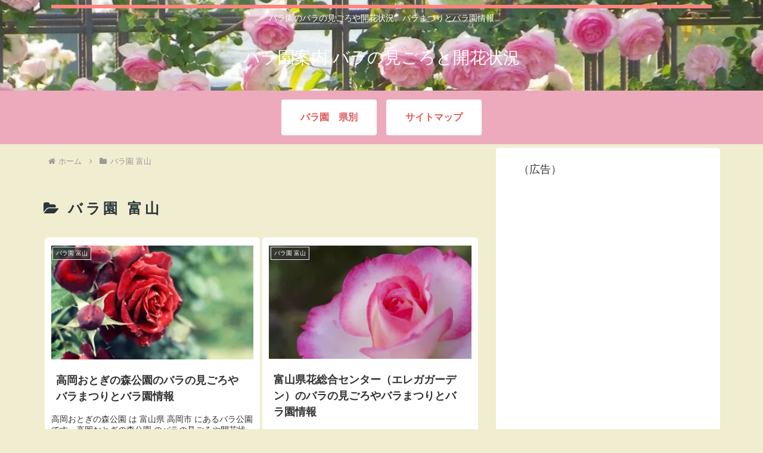

--- FILE ---
content_type: text/html; charset=utf-8
request_url: https://www.google.com/recaptcha/api2/aframe
body_size: 266
content:
<!DOCTYPE HTML><html><head><meta http-equiv="content-type" content="text/html; charset=UTF-8"></head><body><script nonce="H6QLH-X_3xrps2CPrs0EoA">/** Anti-fraud and anti-abuse applications only. See google.com/recaptcha */ try{var clients={'sodar':'https://pagead2.googlesyndication.com/pagead/sodar?'};window.addEventListener("message",function(a){try{if(a.source===window.parent){var b=JSON.parse(a.data);var c=clients[b['id']];if(c){var d=document.createElement('img');d.src=c+b['params']+'&rc='+(localStorage.getItem("rc::a")?sessionStorage.getItem("rc::b"):"");window.document.body.appendChild(d);sessionStorage.setItem("rc::e",parseInt(sessionStorage.getItem("rc::e")||0)+1);localStorage.setItem("rc::h",'1769055749149');}}}catch(b){}});window.parent.postMessage("_grecaptcha_ready", "*");}catch(b){}</script></body></html>